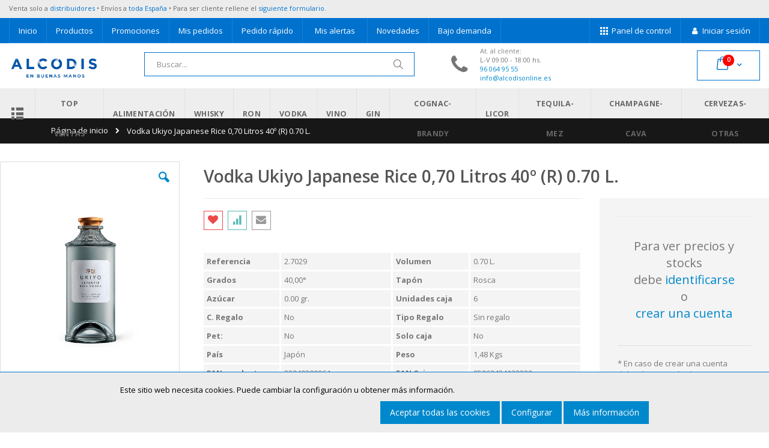

--- FILE ---
content_type: text/html; charset=UTF-8
request_url: https://www.alcodisonline.es/vodka-ukiyo-japanese-rice-070-litros-40-r-0-70-l-2-7029.html
body_size: 15885
content:
<!doctype html>
<html lang="es">
    <head prefix="og: http://ogp.me/ns# fb: http://ogp.me/ns/fb# product: http://ogp.me/ns/product#">
        <script>
    var BASE_URL = 'https://www.alcodisonline.es/';
    var require = {
        "baseUrl": "https://www.alcodisonline.es/pub/static/version1679742004/frontend/Smartwave/porto/es_ES"
    };
</script>
        <meta charset="utf-8"/>
<meta name="description" content="Vodka Ukiyo Japanese Rice 0,70 Litros 40º (R) 0.70 L."/>
<meta name="robots" content="INDEX,FOLLOW"/>
<meta name="title" content="Vodka Ukiyo Japanese Rice 0,70 Litros 40º (R) 0.70 L."/>
<meta name="viewport" content="width=device-width, initial-scale=1, maximum-scale=1.0, user-scalable=no"/>
<meta name="format-detection" content="telephone=no"/>
<title>Vodka Ukiyo Japanese Rice 0,70 Litros 40º (R) 0.70 L.</title>
<link  rel="stylesheet" type="text/css"  media="all" href="https://www.alcodisonline.es/pub/static/version1679742004/frontend/Smartwave/porto/es_ES/mage/calendar.css" />
<link  rel="stylesheet" type="text/css"  media="all" href="https://www.alcodisonline.es/pub/static/version1679742004/frontend/Smartwave/porto/es_ES/css/styles-m.css" />
<link  rel="stylesheet" type="text/css"  media="all" href="https://www.alcodisonline.es/pub/static/version1679742004/frontend/Smartwave/porto/es_ES/owl.carousel/assets/owl.carousel.css" />
<link  rel="stylesheet" type="text/css"  media="all" href="https://www.alcodisonline.es/pub/static/version1679742004/frontend/Smartwave/porto/es_ES/fancybox/css/jquery.fancybox.css" />
<link  rel="stylesheet" type="text/css"  media="all" href="https://www.alcodisonline.es/pub/static/version1679742004/frontend/Smartwave/porto/es_ES/icon-fonts/css/porto-icons-codes.css" />
<link  rel="stylesheet" type="text/css"  media="all" href="https://www.alcodisonline.es/pub/static/version1679742004/frontend/Smartwave/porto/es_ES/icon-fonts/css/animation.css" />
<link  rel="stylesheet" type="text/css"  media="all" href="https://www.alcodisonline.es/pub/static/version1679742004/frontend/Smartwave/porto/es_ES/Solwin_ScrolltoTop/css/scroll.css" />
<link  rel="stylesheet" type="text/css"  media="all" href="https://www.alcodisonline.es/pub/static/version1679742004/frontend/Smartwave/porto/es_ES/mage/gallery/gallery.css" />
<link  rel="stylesheet" type="text/css"  media="all" href="https://www.alcodisonline.es/pub/static/version1679742004/frontend/Smartwave/porto/es_ES/Smartwave_Dailydeals/css/custom_dailydeal_list_page.css" />
<link  rel="stylesheet" type="text/css"  media="all" href="https://www.alcodisonline.es/pub/static/version1679742004/frontend/Smartwave/porto/es_ES/Smartwave_Dailydeals/css/style.css" />
<link  rel="stylesheet" type="text/css"  media="screen and (min-width: 768px)" href="https://www.alcodisonline.es/pub/static/version1679742004/frontend/Smartwave/porto/es_ES/css/styles-l.css" />
<link  rel="stylesheet" type="text/css"  media="print" href="https://www.alcodisonline.es/pub/static/version1679742004/frontend/Smartwave/porto/es_ES/css/print.css" />
<link  rel="icon" type="image/x-icon" href="https://www.alcodisonline.es/pub/static/version1679742004/frontend/Smartwave/porto/es_ES/Magento_Theme/favicon.ico" />
<link  rel="shortcut icon" type="image/x-icon" href="https://www.alcodisonline.es/pub/static/version1679742004/frontend/Smartwave/porto/es_ES/Magento_Theme/favicon.ico" />
<script  type="text/javascript"  src="https://www.alcodisonline.es/pub/static/version1679742004/frontend/Smartwave/porto/es_ES/requirejs/require.js"></script>
<script  type="text/javascript"  src="https://www.alcodisonline.es/pub/static/version1679742004/frontend/Smartwave/porto/es_ES/mage/requirejs/mixins.js"></script>
<script  type="text/javascript"  src="https://www.alcodisonline.es/pub/static/version1679742004/frontend/Smartwave/porto/es_ES/requirejs-config.js"></script>
<script  type="text/javascript"  src="https://www.alcodisonline.es/pub/static/version1679742004/frontend/Smartwave/porto/es_ES/Solwin_ScrolltoTop/js/scroll.js"></script>
<link  rel="stylesheet" type="text/css" href="//fonts.googleapis.com/css?family=Shadows+Into+Light" />
        <link rel="stylesheet" href="//fonts.googleapis.com/css?family=Open+Sans%3A300%2C300italic%2C400%2C400italic%2C600%2C600italic%2C700%2C700italic%2C800%2C800italic&amp;v1&amp;subset=latin%2Clatin-ext" type="text/css" media="screen"/>
<link href="https://fonts.googleapis.com/css?family=Open+Sans:300,400,700" rel="stylesheet">
    <link rel="stylesheet" type="text/css" media="all" href="https://www.alcodisonline.es/pub/media/porto/web/bootstrap/css/bootstrap.optimized.min.css">
    <link rel="stylesheet" type="text/css" media="all" href="https://www.alcodisonline.es/pub/media/porto/web/css/animate.optimized.css">
<link rel="stylesheet" type="text/css" media="all" href="https://www.alcodisonline.es/pub/media/porto/web/css/header/type2.css">
<link rel="stylesheet" type="text/css" media="all" href="/pub/media/porto/web/css/jquery-ui.css">
			<link rel="stylesheet" type="text/css" media="all" href="/pub/media/porto/web/css/custom_170425_ao.css">
		

<link rel="stylesheet" type="text/css" media="all" href="https://www.alcodisonline.es/pub/media/porto/configed_css/design_default.css">
<link rel="stylesheet" type="text/css" media="all" href="https://www.alcodisonline.es/pub/media/porto/configed_css/settings_default.css">
<!-- Google tag (gtag.js) -->
<script async src="https://www.googletagmanager.com/gtag/js?id=G-10YVQEMQJK"></script>
<script>
  window.dataLayer = window.dataLayer || [];
  function gtag(){dataLayer.push(arguments);}
  gtag('js', new Date());

  gtag('config', 'G-10YVQEMQJK');
</script>
<meta property="og:type" content="product" />
<meta property="og:title" content="Vodka&#x20;Ukiyo&#x20;Japanese&#x20;Rice&#x20;0,70&#x20;Litros&#x20;40&#xBA;&#x20;&#x28;R&#x29;&#x20;0.70&#x20;L." />
<meta property="og:image" content="https://www.alcodisonline.es/pub/media/catalog/product/cache/6b1c09900b407c50fce2db5e66ebc123/2/_/2.7029.jpg" />
<meta property="og:description" content="" />
<meta property="og:url" content="https://www.alcodisonline.es/vodka-ukiyo-japanese-rice-070-litros-40-r-0-70-l-2-7029.html" />
    </head>
    <body data-container="body" data-mage-init='{"loaderAjax": {}, "loader": { "icon": "https://www.alcodisonline.es/pub/static/version1679742004/frontend/Smartwave/porto/es_ES/images/loader-2.gif"}}' itemtype="http://schema.org/Product" itemscope="itemscope" class="catalog-product-view product-type-default product-vodka-ukiyo-japanese-rice-070-litros-40-r-0-70-l-2-7029  page-layout-1column">
        <script type="text/javascript">
require([
    'jquery'
], function ($) {
    $(document).ready(function(){
        $(".product.info.detailed").detach().appendTo($(".product-info-main"));
    });
});
</script>


<script>
    try {
        if (!window.localStorage || !window.sessionStorage) {
            throw new Error();
        }

        localStorage.setItem('storage_test', 1);
        localStorage.removeItem('storage_test');
    } catch(e) {
        (function () {
            var Storage = function (type) {
                var data;

                function createCookie(name, value, days) {
                    var date, expires;

                    if (days) {
                        date = new Date();
                        date.setTime(date.getTime()+(days * 24 * 60 * 60 * 1000));
                        expires = '; expires=' + date.toGMTString();
                    } else {
                        expires = '';
                    }
                    document.cookie = name + '=' + value+expires+'; path=/';
                }

                function readCookie(name) {
                    var nameEQ = name + '=',
                        ca = document.cookie.split(';'),
                        i = 0,
                        c;

                    for (i=0; i < ca.length; i++) {
                        c = ca[i];

                        while (c.charAt(0) === ' ') {
                            c = c.substring(1,c.length);
                        }

                        if (c.indexOf(nameEQ) === 0) {
                            return c.substring(nameEQ.length, c.length);
                        }
                    }

                    return null;
                }

                function setData(data) {
                    data = encodeURIComponent(JSON.stringify(data));
                    createCookie(type === 'session' ? getSessionName() : 'localStorage', data, 365);
                }

                function clearData() {
                    createCookie(type === 'session' ? getSessionName() : 'localStorage', '', 365);
                }

                function getData() {
                    var data = type === 'session' ? readCookie(getSessionName()) : readCookie('localStorage');

                    return data ? JSON.parse(decodeURIComponent(data)) : {};
                }

                function getSessionName() {
                    if (!window.name) {
                        window.name = new Date().getTime();
                    }

                    return 'sessionStorage' + window.name;
                }

                data = getData();

                return {
                    length: 0,
                    clear: function () {
                        data = {};
                        this.length = 0;
                        clearData();
                    },

                    getItem: function (key) {
                        return data[key] === undefined ? null : data[key];
                    },

                    key: function (i) {
                        var ctr = 0,
                            k;

                        for (k in data) {
                            if (ctr.toString() === i.toString()) {
                                return k;
                            } else {
                                ctr++
                            }
                        }

                        return null;
                    },

                    removeItem: function (key) {
                        delete data[key];
                        this.length--;
                        setData(data);
                    },

                    setItem: function (key, value) {
                        data[key] = value.toString();
                        this.length++;
                        setData(data);
                    }
                };
            };

            window.localStorage.__proto__ = window.localStorage = new Storage('local');
            window.sessionStorage.__proto__ = window.sessionStorage = new Storage('session');
        })();
    }
</script>
    <script>
        require.config({
            deps: [
                'jquery',
                'mage/translate',
                'jquery/jquery-storageapi'
            ],
            callback: function ($) {
                'use strict';

                var dependencies = [],
                    versionObj;

                $.initNamespaceStorage('mage-translation-storage');
                $.initNamespaceStorage('mage-translation-file-version');
                versionObj = $.localStorage.get('mage-translation-file-version');

                
                if (versionObj.version !== 'f2b17d17982270c8fccd9b28d17abadef837ffa0') {
                    dependencies.push(
                        'text!js-translation.json'
                    );

                }

                require.config({
                    deps: dependencies,
                    callback: function (string) {
                        if (typeof string === 'string') {
                            $.mage.translate.add(JSON.parse(string));
                            $.localStorage.set('mage-translation-storage', string);
                            $.localStorage.set(
                                'mage-translation-file-version',
                                {
                                    version: 'f2b17d17982270c8fccd9b28d17abadef837ffa0'
                                }
                            );
                        } else {
                            $.mage.translate.add($.localStorage.get('mage-translation-storage'));
                        }
                    }
                });
            }
        });
    </script>

<script type="text/x-magento-init">
    {
        "*": {
            "mage/cookies": {
                "expires": null,
                "path": "/",
                "domain": ".www.alcodisonline.es",
                "secure": false,
                "lifetime": "604800"
            }
        }
    }
</script>
    <noscript>
        <div class="message global noscript">
            <div class="content">
                <p>
                    <strong>Parece que JavaScript está deshabilitado en su navegador.</strong>
                    <span>Para obtener la mejor experiencia en nuestro sitio, asegúrese de activar Javascript en su navegador.</span>
                </p>
            </div>
        </div>
    </noscript>
<script type="text/javascript">
require([
    'jquery'
], function ($) {
    $(document).ready(function(){
        if(!($("body").hasClass("product-type-default") || $("body").hasClass("product-type-carousel") || $("body").hasClass("product-type-fullwidth") || $("body").hasClass("product-type-grid") || $("body").hasClass("product-type-sticky-right") || $("body").hasClass("product-type-wide-grid"))) {
            $(".product.media").after($(".block.upsell").detach());
                    }
        });
});
</script><div class="page-wrapper"><!-- Google Tag Manager (noscript) -->

<noscript><iframe src=https://www.googletagmanager.com/ns.html?id=GTM-WKQVHZK

height="0" width="0" style="display:none;visibility:hidden"></iframe></noscript>

<!-- End Google Tag Manager (noscript) -->
<header class="page-header type2 header-newskin" >
<div class="full-width quick-links">    
<div class="container">
Venta solo a <span class="mycolor">distribuidores</span>  &bullet; Envíos a <span class="mycolor">toda España</span> &bullet; Para ser cliente rellene el <a href='/customer/account/create/' class="mycolor">siguiente formulario</a>.</div>
</div>
  
  <div class="main-panel-top">
        <div class="container">
            <div class="main-panel-inner">
                <div class="panel wrapper">
                    <div class="panel header">
                                                                                                						<div class='row toolbar-quick' id='navigation'>
<div class="col-lg-8">
<ul>
<li class="hidden-xs"><a href="/">Inicio</a></li>
<li><a href="/bebida.html">Productos</a></li>
<li><a href="/promocion.html">Promociones</a></li>
<!-- <li><a href="/novedades.html">Novedades</a></li> -->
<li><a href="/sales/order/history/">Mis pedidos</a></li>								
<li><a href="/bebida.html?product_list_mode=list">Pedido rápido</a></li>
<li><a href="/review/customer/" style="padding: 0 20px;">Mis alertas</a></li>
<li><div class="instock" style="display:none">0</div><div class="outstock" style="display:none">0</div></li>
<li><a href="/novedades.html">Novedades</a></li>
<li><a href="/bajo-demanda.html">Bajo demanda</a></li>
</ul>

</div>






<div class='col-lg-4'><ul style='float: right;'><li><a href='/customer/account/'><em class='porto-icon-th'></em> Panel de control</a></li><li><a href='/customer/account/login/'><em class='porto-icon-user'></em> Iniciar sesión</a></li></ul></div></div>						
                    </div>
                </div>
            </div>
        </div>
    </div>
    <div class="header content">

					<div class="logo"><a href="/"><img src="/pub/media/logo.gif"></a></div>
		        
<div data-block="minicart" class="minicart-wrapper">
    <a class="action showcart" href="/customer/account/login/"
       data-bind="scope: 'minicart_content'">
        <span class="text">Cart</span>
        <span class="counter qty empty"
              data-bind="css: { empty: !!getCartParam('summary_count') == false }, blockLoader: isLoading">
            <span class="counter-number">
            <!-- ko if: getCartParam('summary_count') --><!-- ko text: getCartParam('summary_count') --><!-- /ko --><!-- /ko -->
            <!-- ko ifnot: getCartParam('summary_count') -->0<!-- /ko -->
            </span>
            <span class="counter-label">
                <!-- ko i18n: 'items' --><!-- /ko -->
            </span>
        </span>
    </a>
            <div class="block block-minicart empty"
             data-role="dropdownDialog"
             data-mage-init='{"dropdownDialog":{
                "appendTo":"[data-block=minicart]",
                "triggerTarget":".showcart",
                "timeout": "2000",
                "closeOnMouseLeave": false,
                "closeOnEscape": true,
                "triggerClass":"active",
                "parentClass":"active",
                "buttons":[]}}'>
            <div id="minicart-content-wrapper" data-bind="scope: 'minicart_content'">
                <!-- ko template: getTemplate() --><!-- /ko -->
            </div>
        </div>
    	</div>


        <span data-action="toggle-nav" class="action nav-toggle"><span>Toggle Nav</span></span>
        <div class="block block-search">
    <div class="block block-title"><strong>Buscar</strong></div>
    <div class="block block-content">
        <form class="form minisearch" id="search_mini_form" action="https://www.alcodisonline.es/catalogsearch/result/" method="get">
            <div class="field search">
                <label class="label" for="search" data-role="minisearch-label">
                    <span>Buscar</span>
                </label>
                <div class="control">
                    <input id="search"
                           data-mage-init='{"quickSearch":{
                                "formSelector":"#search_mini_form",
                                "url":"https://www.alcodisonline.es/search/ajax/suggest/",
                                "destinationSelector":"#search_autocomplete"}
                           }'
                           type="text"
                           name="q"
                           value=""
                           placeholder="Buscar..."
                           class="input-text"
                           maxlength="128"
                           role="combobox"
                           aria-haspopup="false"
                           aria-autocomplete="both"
                           autocomplete="off"/>
	
                    <div id="search_autocomplete" class="search-autocomplete"></div>
                    <div class="nested">
    <a class="action advanced" href="https://www.alcodisonline.es/catalogsearch/advanced/" data-action="advanced-search">
        Búsqueda avanzada    </a>
</div>
                </div>
            </div>
            <div class="actions">
                <button type="button" id="bsubmit"
                        title="Buscar"
                        class="action search">
                    <span>Buscar</span>
                </button>
            </div>
					
        </form>
    </div>
</div>

 

<script>
	require(["jquery"],function($) {	
		$(document).ready(function() {
			$( "#bsubmit" ).click(function() {
				var words = $("#search").val();
				words = words.replace("  "," ");
				words = words.replace(" ","+");
								var url = "/catalogsearch/result/?q="+words;
								location.href = url;
				return false;
			});
			
			$( "#search_mini_form" ).submit(function() {
				var words = $("#search").val();
				words = words.replace("  "," ");
				words = words.replace(" ","+");
			    var url = "/catalogsearch/result/?q="+words+"&disponibilidad=493%2C540";
				location.href = url;
				return false;
			});			
			
			
		});
	});
</script>


<script>

	function loadresults(){
		require(["jquery"],function($) {
			$(document).ready(function() {
			var customurl = "/scripts/autocomplete_search_alcodis.php";
			var logged = '0';
			var tarifa = '0';
			var warehouse = '';
			var customerid = '0';
			var template = '';
			
			$.ajax({
				url: customurl,
				type: 'POST',
				dataType: 'json',
				data: {
					q: $('#search').val(), logged: logged, tarifa: tarifa, warehouse: warehouse, customerid: customerid, template:template,
				},
			complete: function(response) {             				
					$("#search_autocomplete").html(response.responseText);
				
					if (response.responseText.length>0){
						$("#search_autocomplete").show();
					}
					else {
						$("#search_autocomplete").hide();
					}
				},
				error: function (xhr, status, errorThrown) {
					console.log('Error happens. Try again.');
				}
			});	
        });
    });
	}


    require(["jquery"],function($) {
        $(document).ready(function() {
			$( "#search" ).keydown(function(e) {
				var code = e.which;

				if(code==13) { 
					q = $('#search').val();
					e.preventDefault(); 
					event.stopPropagation(); 
					$('#search_mini_form').submit();
					} 
				else {
					loadresults();
				}
			});
        });
    });
	
    require(["jquery"],function($) {
        $(document).ready(function() {
			$( "#search" ).click(function(e) {
				loadresults();
			});
        });
    });
</script>

<script>
    require(["jquery"],function($) {
        $(document).ready(function() {
			$("#search_autocomplete").mouseleave(function() {
				$("#search_autocomplete").hide();
			});	
		});
    });	
</script>	        <div class="icon-header"><em class="porto-icon-phone"></em></div>
<div class="support">
							<ul>
								<li><span class="title">At. al cliente:</span></li>
								<span>L-V 09:00 - 18:00 hs.</span>
								<li><span><a href="tel:+34960649555">96 064 95 55</a></span></li>
								<li><span><a href="mailto:info@alcodisonline.es" class="email">info@alcodisonline.es</a>
								</span></li>
							
							</ul>
</div>	
    </div>
        <div class="sections nav-sections">
                <div class="section-items nav-sections-items" data-mage-init='{"tabs":{"openedState":"active"}}'>
                                            <div class="section-item-title nav-sections-item-title" data-role="collapsible">
                    <a class="nav-sections-item-switch" data-toggle="switch" href="#store.menu">Menú</a>
                </div>
                <div class="section-item-content nav-sections-item-content" id="store.menu" data-role="content">
<nav class="navigation sw-megamenu " role="navigation">
    <ul>
        <li class="ui-menu-item level0 fullwidth "><a href="https://www.alcodisonline.es/bebida.html" class="level-top" title="Bebida"><em class="menu-thumb-icon porto-icon-th-list"></em><span class="desktop">Bebida</span><span class="mobile">Bebida</span></a></li><li class="ui-menu-item level0 fullwidth "><a href="https://www.alcodisonline.es/top-ventas.html" class="level-top" title="Top Ventas"><span class="desktop">Top Ventas</span><span class="mobile">Top Ventas</span></a></li><li class="ui-menu-item level0 fullwidth "><a href="https://www.alcodisonline.es/alimentacion.html" class="level-top" title="Alimentación"><span class="desktop">Alimentación</span><span class="mobile">Alimentación</span></a></li><li class="ui-menu-item level0 fullwidth "><a href="https://www.alcodisonline.es/whisky.html" class="level-top" title="Whisky"><span class="desktop">Whisky</span><span class="mobile">Whisky</span></a></li><li class="ui-menu-item level0 fullwidth "><a href="https://www.alcodisonline.es/ron.html" class="level-top" title="Ron"><span class="desktop">Ron</span><span class="mobile">Ron</span></a></li><li class="ui-menu-item level0 fullwidth "><a href="https://www.alcodisonline.es/vodka.html" class="level-top" title="Vodka"><span class="desktop">Vodka</span><span class="mobile">Vodka</span></a></li><li class="ui-menu-item level0 fullwidth "><a href="https://www.alcodisonline.es/vino.html" class="level-top" title="Vino"><span class="desktop">Vino</span><span class="mobile">Vino</span></a></li><li class="ui-menu-item level0 fullwidth "><a href="https://www.alcodisonline.es/gin.html" class="level-top" title="Gin"><span class="desktop">Gin</span><span class="mobile">Gin</span></a></li><li class="ui-menu-item level0 fullwidth "><a href="https://www.alcodisonline.es/cognac-brandy.html" class="level-top" title="Cognac-Brandy "><span class="desktop">Cognac-Brandy </span><span class="mobile">Cognac-Brandy </span></a></li><li class="ui-menu-item level0 fullwidth "><a href="https://www.alcodisonline.es/licor.html" class="level-top" title="Licor"><span class="desktop">Licor</span><span class="mobile">Licor</span></a></li><li class="ui-menu-item level0 fullwidth "><a href="https://www.alcodisonline.es/tequila.html" class="level-top" title="Tequila-Mez"><span class="desktop">Tequila-Mez</span><span class="mobile">Tequila-Mez</span></a></li><li class="ui-menu-item level0 fullwidth "><a href="https://www.alcodisonline.es/champagne.html" class="level-top" title="Champagne-Cava"><span class="desktop">Champagne-Cava</span><span class="mobile">Champagne-Cava</span></a></li><li class="ui-menu-item level0 fullwidth "><a href="https://www.alcodisonline.es/cervezas-y-sidras.html" class="level-top" title="Cervezas-Otras"><span class="desktop">Cervezas-Otras</span><span class="mobile">Cervezas-Otras</span></a></li>    </ul>
</nav>

<script type="text/javascript">
    require([
        'jquery',
        'Smartwave_Megamenu/js/sw_megamenu'
    ], function ($) {
        $(".sw-megamenu").swMegamenu();
    });
</script>
</div>
                                            <div class="section-item-title nav-sections-item-title" data-role="collapsible">
                    <a class="nav-sections-item-switch" data-toggle="switch" href="#store.settings">Cuenta</a>
                </div>
                <div class="section-item-content nav-sections-item-content" id="store.settings" data-role="content"><div class="mobilemenulinks" style="display:none;">
<nav class="navigation sw-megamenu " role="navigation" >
    <ul>
		        <li class="ui-menu-item level0 fullwidth "><a href="/customer/account/login/" class="level-top" title="Bebida"><em class="menu-thumb-icon porto-icon-user"></em><span>Iniciar sesión</span></a>
		</li>
					</ul>
</nav>
</div>

<script>

require(["jquery"],function($) {
	$(".nav-sections-item-switch").click(function() {
		$(".mobilemenulinks").show();
	});
});
</script>
</div>
                    </div>
    </div>
</header>
<div class="breadcrumbs" data-mage-init='{
    "breadcrumbs": {
        "categoryUrlSuffix": ".html",
        "useCategoryPathInUrl": 0,
        "product": "Vodka Ukiyo Japanese Rice 0,70 Litros 40º (R) 0.70 L."
    }
}'></div>


<main id="maincontent" class="page-main"><a id="contentarea" tabindex="-1"></a>
<div class="page messages"><div data-placeholder="messages"></div>
<div data-bind="scope: 'messages'">
    <!-- ko if: cookieMessages && cookieMessages.length > 0 -->
    <div role="alert" data-bind="foreach: { data: cookieMessages, as: 'message' }" class="messages">
        <div data-bind="attr: {
            class: 'message-' + message.type + ' ' + message.type + ' message',
            'data-ui-id': 'message-' + message.type
        }">
            <div data-bind="html: message.text"></div>
        </div>
    </div>
    <!-- /ko -->
    <!-- ko if: messages().messages && messages().messages.length > 0 -->
    <div role="alert" data-bind="foreach: { data: messages().messages, as: 'message' }" class="messages">
        <div data-bind="attr: {
            class: 'message-' + message.type + ' ' + message.type + ' message',
            'data-ui-id': 'message-' + message.type
        }">
            <div data-bind="html: message.text"></div>
        </div>
    </div>
    <!-- /ko -->
</div>
<script type="text/x-magento-init">
    {
        "*": {
            "Magento_Ui/js/core/app": {
                "components": {
                        "messages": {
                            "component": "Magento_Theme/js/view/messages"
                        }
                    }
                }
            }
    }
</script>
</div><div class="columns"><div class="column main">    <div itemscope itemtype="http://schema.org/Product">
        <meta itemprop="name" content="Vodka Ukiyo Japanese Rice 0,70 Litros 40º (R) 0.70 L." />
        <meta itemprop="image" content="https://www.alcodisonline.es/pub/media/catalog/product/cache/6b1c09900b407c50fce2db5e66ebc123/2/_/2.7029.jpg" />
        <meta itemprop="description" content="
Ukiyo Rice Vodka se elabora a partir de un destilado tradicional japonés, el Awamori que se vuelve a destilar creando este vodka de arroz único.

Este vodka de Ukiyo, nace de una base de arroz, que tiene fama de producir un destilado muy puro. Se elabora a partir de una cosecha de arroz índica de grano largo. El arroz se inocula con kōji negro, se fermenta y se destila, consiguiendo esta tradicional bebida japonesa, llamada Awamori. Este licor de arroz Awamori se vuelve a destilar en nuestro vodka único, creando un vodka extraordinariamente limpio, suave y sutilmente dulce.

Al igual que el shōchū japonés o el sake, nuestro Vodka de Arroz es ideal para tomar a sorbos o acompañar la comida. 

Notas de cata:
Vista: Transparente.
Nariz: Aroma delicado con algunas notas florales.
Paladar: Especialmente suave, sabor limpio, con un sutil dulzor y una sensación cremosa en boca.

El diseño de las botellas Ukiyo representa la unión de las montañas y los mares de Japón con sus colores degradados que se unen.

El término ukiyo en japonés, hace referencia a olvidarse de las preocupaciones y vivir el presente.
Perfeccionado a través de generaciones, celebramos la pureza de la destilación japonesa tradicional.

Este vodka de arroz, que proviene de la isla tropical de Okinawa, ha sido meticulosamente elaborado a partir de un espíritu tradicional japonés Awamori autóctono y exclusivo de la isla, creando un vodka japonés magistralmente destilado." />
        <meta itemprop="url" content="https://www.alcodisonline.es/vodka-ukiyo-japanese-rice-070-litros-40-r-0-70-l-2-7029.html" />
        <meta itemprop="sku" content="2.7029" />
        <div itemtype="http://schema.org/AggregateRating" itemscope itemprop="aggregateRating">
            <meta itemprop="worstRating" content="1" />
            <meta itemprop="bestRating" content="5" />
            <meta itemprop="ratingValue" content="1" />
            <meta itemprop="reviewCount" content="0" />
        </div>
        <div itemprop="offers" itemscope itemtype="http://schema.org/Offer">
            <meta itemprop="priceCurrency" content="EUR" />
			                            <link itemprop="availability" href="http://schema.org/InStock" />
                    </div>
    </div>
<input name="form_key" type="hidden" value="aByA3ZRpgJ3VTabg" /><div id="authenticationPopup" data-bind="scope:'authenticationPopup'" style="display: none;">
    <script>
        window.authenticationPopup = {"autocomplete":"off","customerRegisterUrl":"https:\/\/www.alcodisonline.es\/customer\/account\/create\/","customerForgotPasswordUrl":"https:\/\/www.alcodisonline.es\/customer\/account\/forgotpassword\/","baseUrl":"https:\/\/www.alcodisonline.es\/"};
    </script>
    <!-- ko template: getTemplate() --><!-- /ko -->
    <script type="text/x-magento-init">
        {
            "#authenticationPopup": {
                "Magento_Ui/js/core/app": {"components":{"authenticationPopup":{"component":"Magento_Customer\/js\/view\/authentication-popup","children":{"messages":{"component":"Magento_Ui\/js\/view\/messages","displayArea":"messages"},"captcha":{"component":"Magento_Captcha\/js\/view\/checkout\/loginCaptcha","displayArea":"additional-login-form-fields","formId":"user_login","configSource":"checkout"},"amazon-button":{"component":"Amazon_Login\/js\/view\/login-button-wrapper","sortOrder":"0","displayArea":"additional-login-form-fields","config":{"tooltip":"Inicia sesi\u00f3n con seguridad en tu sitio web utilizando tus credenciales de Amazon."}}}}}}            },
            "*": {
                "Magento_Ui/js/block-loader": "https\u003A\u002F\u002Fwww.alcodisonline.es\u002Fpub\u002Fstatic\u002Fversion1679742004\u002Ffrontend\u002FSmartwave\u002Fporto\u002Fes_ES\u002Fimages\u002Floader\u002D1.gif"
            }
        }
    </script>
</div>
<script type="text/x-magento-init">
{"*":{"Magento_Customer\/js\/section-config":{"sections":{"stores\/store\/switch":"*","directory\/currency\/switch":"*","*":["messages"],"customer\/account\/logout":["recently_viewed_product","recently_compared_product"],"customer\/account\/loginpost":"*","customer\/account\/createpost":"*","customer\/account\/editpost":"*","customer\/ajax\/login":["checkout-data","cart"],"catalog\/product_compare\/add":["compare-products"],"catalog\/product_compare\/remove":["compare-products"],"catalog\/product_compare\/clear":["compare-products"],"sales\/guest\/reorder":["cart"],"sales\/order\/reorder":["cart"],"checkout\/cart\/add":["cart"],"checkout\/cart\/delete":["cart"],"checkout\/cart\/updatepost":["cart"],"checkout\/cart\/updateitemoptions":["cart"],"checkout\/cart\/couponpost":["cart"],"checkout\/cart\/estimatepost":["cart"],"checkout\/cart\/estimateupdatepost":["cart"],"checkout\/onepage\/saveorder":["cart","checkout-data","last-ordered-items","checkout-fields"],"checkout\/sidebar\/removeitem":["cart"],"checkout\/sidebar\/updateitemqty":["cart"],"rest\/*\/v1\/carts\/*\/payment-information":["cart","checkout-data","last-ordered-items","instant-purchase"],"rest\/*\/v1\/guest-carts\/*\/payment-information":["cart","checkout-data"],"rest\/*\/v1\/guest-carts\/*\/selected-payment-method":["cart","checkout-data"],"rest\/*\/v1\/carts\/*\/selected-payment-method":["cart","checkout-data","instant-purchase"],"multishipping\/checkout\/overviewpost":["cart"],"paypal\/express\/placeorder":["cart","checkout-data"],"paypal\/payflowexpress\/placeorder":["cart","checkout-data"],"customer\/address\/*":["instant-purchase"],"customer\/account\/*":["instant-purchase"],"vault\/cards\/deleteaction":["instant-purchase"],"braintree\/paypal\/placeorder":["cart","checkout-data"],"authorizenet\/directpost_payment\/place":["cart","checkout-data"],"review\/product\/post":["review"],"wishlist\/index\/add":["wishlist"],"wishlist\/index\/remove":["wishlist"],"wishlist\/index\/updateitemoptions":["wishlist"],"wishlist\/index\/update":["wishlist"],"wishlist\/index\/cart":["wishlist","cart"],"wishlist\/index\/fromcart":["wishlist","cart"],"wishlist\/index\/allcart":["wishlist","cart"],"wishlist\/shared\/allcart":["wishlist","cart"],"wishlist\/shared\/cart":["cart"],"rest\/*\/v1\/guest-carts\/*\/collection-point\/select":["collection-point-result"],"rest\/*\/v1\/carts\/mine\/collection-point\/select":["collection-point-result"]},"clientSideSections":["checkout-data","cart-data"],"baseUrls":["https:\/\/www.alcodisonline.es\/"]}}}</script>
<script type="text/x-magento-init">
{"*":{"Magento_Customer\/js\/customer-data":{"sectionLoadUrl":"https:\/\/www.alcodisonline.es\/customer\/section\/load\/","expirableSectionLifetime":60,"expirableSectionNames":["cart"],"cookieLifeTime":"604800","updateSessionUrl":"https:\/\/www.alcodisonline.es\/customer\/account\/updateSession\/"}}}</script>
<script type="text/x-magento-init">
{"*":{"Magento_Customer\/js\/invalidation-processor":{"invalidationRules":{"website-rule":{"Magento_Customer\/js\/invalidation-rules\/website-rule":{"scopeConfig":{"websiteId":1}}}}}}}</script>
<script type="text/x-magento-init">
    {
        "body": {
            "pageCache": {"url":"https:\/\/www.alcodisonline.es\/page_cache\/block\/render\/id\/36706\/","handles":["default","catalog_product_view","catalog_product_view_id_36706","catalog_product_view_sku_2.7029","catalog_product_view_type_simple"],"originalRequest":{"route":"catalog","controller":"product","action":"view","uri":"\/vodka-ukiyo-japanese-rice-070-litros-40-r-0-70-l-2-7029.html"},"versionCookieName":"private_content_version"}        }
    }
</script>

<div class="product media"><a id="gallery-prev-area" tabindex="-1"></a>
<div class="action-skip-wrapper"><a class="action skip gallery-next-area" href="#gallery-next-area"><span>Saltar al final de la galería de imágenes</span></a>
</div><div class="gallery-placeholder _block-content-loading" data-gallery-role="gallery-placeholder">
	
    <div data-role="loader" class="loading-mask">
        <div class="loader">
            <img src="https://www.alcodisonline.es/pub/static/version1679742004/frontend/Smartwave/porto/es_ES/images/loader-1.gif"
                 alt="Loading...">
        </div>
    </div>
</div>
<!--Fix for jumping content. Loader must be the same size as gallery.-->
<script>
    var config = {
            "width": 1000,
            "thumbheight": 100,
            "navtype": "slides",
            "height": 1320        },
        thumbBarHeight = 0,
        loader = document.querySelectorAll('[data-gallery-role="gallery-placeholder"] [data-role="loader"]')[0];

    if (config.navtype === 'horizontal') {
        thumbBarHeight = config.thumbheight;
    }

    loader.style.paddingBottom = ( config.height / config.width * 100) + "%";
</script>
<script type="text/x-magento-init">
    {
        "[data-gallery-role=gallery-placeholder]": {
            "mage/gallery/gallery": {
                "mixins":["magnifier/magnify"],
                "magnifierOpts": {"fullscreenzoom":"5","top":"","left":"","width":"","height":"","eventType":"hover","enabled":false},
                "data": [{"thumb":"https:\/\/www.alcodisonline.es\/pub\/media\/catalog\/product\/cache\/3e75d17be04cbebee9a78c36b24b6eea\/2\/_\/2.7029.jpg","img":"https:\/\/www.alcodisonline.es\/pub\/media\/catalog\/product\/cache\/e4d64343b1bc593f1c5348fe05efa4a6\/2\/_\/2.7029.jpg","full":"https:\/\/www.alcodisonline.es\/pub\/media\/catalog\/product\/cache\/ecd051e9670bd57df35c8f0b122d8aea\/2\/_\/2.7029.jpg","caption":"Vodka Ukiyo Japanese Rice 0,70 Litros 40\u00ba (R) 0.70 L.","position":"1","isMain":true,"type":"image","videoUrl":null}],
                "options": {
                    "nav": "thumbs",
                                            "loop": 1,
                                                                "keyboard": 1,
                                                                "arrows": 1,
                                                                "allowfullscreen": 1,
                                                            "width": "1000",
                    "thumbwidth": "100",
                                            "thumbheight": 100,
                                                                                    "height": 1320,
                                                                "transitionduration": 500,
                                        "transition": "slide",
                                            "navarrows": 1,
                                        "navtype": "slides",
                    "navdir": "horizontal"
                },
                "fullscreen": {
                    "nav": "thumbs",
                                            "loop": 1,
                                        "navdir": "horizontal",
                                        "navtype": "slides",
                                                                                    "transitionduration": 500,
                                        "transition": "dissolve"
                },
                "breakpoints": {"mobile":{"conditions":{"max-width":"767px"},"options":{"options":{"nav":"dots"}}}}            }
        }
    }
</script>
<script type="text/x-magento-init">
    {
        "[data-gallery-role=gallery-placeholder]": {
            "Magento_ProductVideo/js/fotorama-add-video-events": {
                "videoData": [{"mediaType":"image","videoUrl":null,"isBase":true}],
                "videoSettings": [{"playIfBase":"0","showRelated":"0","videoAutoRestart":"0"}],
                "optionsVideoData": []            }
        }
    }
</script>
<div class="action-skip-wrapper"><a class="action skip gallery-prev-area" href="#gallery-prev-area"><span>Saltar al comienzo de la galería de imágenes</span></a>
</div><a id="gallery-next-area" tabindex="-1"></a>
</div><div class="product-info-main"><div class="prev-next-products">
            <div class="product-nav product-prev">
        <a href="https://www.alcodisonline.es/ron-plantation-isle-of-fiji-070-litros-40-r-0-70-l-2-7024.html" title="Previous Product"><em class="porto-icon-left-open"></em></a>
        <div class="product-pop theme-border-color">
            <img class="product-image" src="https://www.alcodisonline.es/pub/media/catalog/product/cache/731751fcef8fccd4203e644282eef5c3/2/7/27024.jpg" alt="Ron Plantation Isle Of Fiji 0,70 Litros 40º (R) 0.70 L."/>
            <h3 class="product-name">Ron Plantation Isle Of Fiji 0,70 Litros 40º (R) 0.70 L.</h3>
        </div>
    </div>
                <div class="product-nav product-next">
        <a href="https://www.alcodisonline.es/gin-ukiyo-japanese-blossom-070-litros-40-r-0-70-l-2-7030.html" title="Next Product"><em class="porto-icon-right-open"></em></a>
        <div class="product-pop theme-border-color">
            <img class="product-image" src="https://www.alcodisonline.es/pub/media/catalog/product/cache/731751fcef8fccd4203e644282eef5c3/2/_/2.7030.jpg" alt="Gin Ukiyo Japanese Blossom 0,70 Litros 40º (R) 0.70 L."/>
            <h3 class="product-name">Gin Ukiyo Japanese Blossom 0,70 Litros 40º (R) 0.70 L.</h3>
        </div>
    </div>
    </div>
<div class="page-title-wrapper product">
    <h1 class="page-title"
                >
        <span class="base" data-ui-id="page-title-wrapper" itemprop="name">Vodka Ukiyo Japanese Rice 0,70 Litros 40º (R) 0.70 L.</span>    </h1>
    </div>
<div class="col-70"><div class="product-social-links"><div class="product-addto-links" data-role="add-to-links">
        <a href="#"
       class="action towishlist"
       data-post='{"action":"https:\/\/www.alcodisonline.es\/wishlist\/index\/add\/","data":{"product":"36706","uenc":"aHR0cHM6Ly93d3cuYWxjb2Rpc29ubGluZS5lcy92b2RrYS11a2l5by1qYXBhbmVzZS1yaWNlLTA3MC1saXRyb3MtNDAtci0wLTcwLWwtMi03MDI5Lmh0bWw,"}}'
       data-action="add-to-wishlist"><span>Agregar a los favoritos</span></a>
<script type="text/x-magento-init">
    {
        "body": {
            "addToWishlist": {"productType":"simple"}        }
    }
</script>

<a href="#" data-post='{"action":"https:\/\/www.alcodisonline.es\/catalog\/product_compare\/add\/","data":{"product":"36706","uenc":"aHR0cHM6Ly93d3cuYWxjb2Rpc29ubGluZS5lcy92b2RrYS11a2l5by1qYXBhbmVzZS1yaWNlLTA3MC1saXRyb3MtNDAtci0wLTcwLWwtMi03MDI5Lmh0bWw,"}}'
        data-role="add-to-links"
        class="action tocompare"><span>Añadir para comparar</span></a>
</div>
    <a href="https://www.alcodisonline.es/sendfriend/product/send/id/36706/"
       class="action mailto friend"><span>Correo electrónico</span></a>
</div><div class="value" itemprop="description">
</div>
<br>


<div class="content-row-cell">
<div class="cell-info-label">Referencia</div><div class="cell-info-data">2.7029</div>

<div class="cell-info-label-par">Volumen</div><div class="cell-info-data">0.70 L.</div>

</div>

	<div class="content-row-cell">
	<div class="cell-info-label">Grados</div><div class="cell-info-data">40,00&deg;</div>
	<div class="cell-info-label-par">Tapón</div><div class="cell-info-data">Rosca</div>
	</div>


	<div class="content-row-cell">
	<div class="cell-info-label">Azúcar</div><div class="cell-info-data">0.00 gr.</div>
	<div class="cell-info-label-par">Unidades caja</div><div class="cell-info-data">6</div>
	</div>


	<div class="content-row-cell">
	<div class="cell-info-label">C. Regalo</div><div class="cell-info-data">No</div>
	<div class="cell-info-label-par">Tipo Regalo</div><div class="cell-info-data">Sin regalo</div>
	</div>
	
	<div class="content-row-cell">
	<div class="cell-info-label">Pet:</div><div class="cell-info-data">No</div>
	<div class="cell-info-label-par">Solo caja</div><div class="cell-info-data">No</div>
	</div>


	<div class="content-row-cell">
	<div class="cell-info-label">País</div><div class="cell-info-data">Japón</div>
	<div class="cell-info-label-par">Peso</div><div class="cell-info-data">1,48 Kgs</div>
	</div>

<div class="content-row-cell">
<div class="cell-info-label">EAN producto</div><div class="cell-info-data">23040300064</div>
<div class="cell-info-label-par">EAN Caja</div><div class="cell-info-data">05060434133229<em style="float:right; cursor: pointer;" id="showbutton" class="porto-icon-down-open-huge" onclick="showean()"></em></div>
</div>
<div class="content-row-cell more_ean" style="display:none;">
<div class="cell-info-label">Ean producto 2:</div><div class="cell-info-data">5060434133182</div>
<div class="cell-info-label-par">Ean caja 2:</div><div class="cell-info-data">---</div>
</div>
<div class="content-row-cell more_ean" style="display:none;">
<div class="cell-info-label">Ean producto 3:</div><div class="cell-info-data">---</div>
<div class="cell-info-label-par">Ean caja 3:</div><div class="cell-info-data">---</div>
</div>
<div class="content-row-cell more_ean" style="display:none;">
<div class="cell-info-label">Ean producto 4:</div><div class="cell-info-data">---</div>
<div class="cell-info-label-par">Ean caja 4:</div><div class="cell-info-data">---</div>
</div>

<script>
var isshow = false;

function showean(){
	require(["jquery"],function($) {
		$(document).ready(function() {
				if (!isshow) {
					$(".more_ean").show();
					isshow=true;
					$("#showbutton").removeClass("porto-icon-down-open-huge");
					$("#showbutton").addClass("porto-icon-up-open-huge");
				}
				else{
					$(".more_ean").hide();
					isshow=false;	
					$("#showbutton").addClass("porto-icon-down-open-huge");
					$("#showbutton").removeClass("porto-icon-up-open-huge");					
				}
			});
	});	
}
</script></div><div class="col-30"><div class="product-info-price">


</div>

<div class="block-info-prices">
<p align="center">Para ver precios y stocks <br>debe <a href='/customer/account/login/'>identificarse</a><br> 
o<br>
<a href='/customer/account/create/'>crear una cuenta</a></p>
</div>

<div class="prices-legend-block">
* En caso de crear una cuenta deberá ser aprobada previamente por el Dpto. de At. al Cliente de Alcodis, haga clic, rellene el formulario y nos pondremos en contacto con usted.
</div><div style='margin-top:0.5rem; overflow: hidden; margin-bottom: 1rem;'></div>
</div></div><div class="clearer"></div>




</ol>
</div>
<div class="description_large">
<h1 style="font-size: 2rem;font-weight: 600;margin-bottom: 1.5rem;">Descripción</h1>
<h3>
Ukiyo Rice Vodka se elabora a partir de un destilado tradicional japonés, el Awamori que se vuelve a destilar creando este vodka de arroz único.</h3>

Este vodka de Ukiyo, nace de una base de arroz, que tiene fama de producir un destilado muy puro. Se elabora a partir de una cosecha de arroz índica de grano largo. El arroz se inocula con kōji negro, se fermenta y se destila, consiguiendo esta tradicional bebida japonesa, llamada Awamori. Este licor de arroz Awamori se vuelve a destilar en nuestro vodka único, creando un vodka extraordinariamente limpio, suave y sutilmente dulce.<br><br>

Al igual que el shōchū japonés o el sake, nuestro Vodka de Arroz es ideal para tomar a sorbos o acompañar la comida. <br><br>

Notas de cata:<br>
<b>Vista:</b> Transparente.<br>
<b>Nariz:</b> Aroma delicado con algunas notas florales.<br>
<b>Paladar:</b> Especialmente suave, sabor limpio, con un sutil dulzor y una sensación cremosa en boca.<br><br>

El diseño de las botellas Ukiyo representa la unión de las montañas y los mares de Japón con sus colores degradados que se unen.<br><br>

El término ukiyo en japonés, hace referencia a olvidarse de las preocupaciones y vivir el presente.<br>
Perfeccionado a través de generaciones, celebramos la pureza de la destilación japonesa tradicional.<br><br>

Este vodka de arroz, que proviene de la isla tropical de Okinawa, ha sido meticulosamente elaborado a partir de un espíritu tradicional japonés Awamori autóctono y exclusivo de la isla, creando un vodka japonés magistralmente destilado.<br><br></div>
<div class="description_large">
<p>Gran surtido de<strong> bebidas alcohólicas, vinos, licores, refrescos y cervezas. </strong>Más de 3000<strong> bebidas espirituosas </strong>disponibles. Queremos ser tu<strong> mayorista de bebidas alcohólicas. AlcodisOnline</strong> recomienda <strong>beber alcohol</strong> con moderación.</p></div><script type="text/x-magento-init">
    {
        "body": {
            "requireCookie": {"noCookieUrl":"https:\/\/www.alcodisonline.es\/cookie\/index\/noCookies\/","triggers":[".action.towishlist"]}        }
    }
</script>

<script type="text/x-magento-init">
    {
        "*": {
                "Magento_Catalog/js/product/view/provider": {
                    "data": {"items":{"36706":{"add_to_cart_button":{"post_data":"{\"action\":\"https:\\\/\\\/www.alcodisonline.es\\\/checkout\\\/cart\\\/add\\\/uenc\\\/%25uenc%25\\\/product\\\/36706\\\/\",\"data\":{\"product\":\"36706\",\"uenc\":\"%uenc%\"}}","url":"https:\/\/www.alcodisonline.es\/checkout\/cart\/add\/uenc\/%25uenc%25\/product\/36706\/","required_options":false},"add_to_compare_button":{"post_data":null,"url":"{\"action\":\"https:\\\/\\\/www.alcodisonline.es\\\/catalog\\\/product_compare\\\/add\\\/\",\"data\":{\"product\":\"36706\",\"uenc\":\"aHR0cHM6Ly93d3cuYWxjb2Rpc29ubGluZS5lcy92b2RrYS11a2l5by1qYXBhbmVzZS1yaWNlLTA3MC1saXRyb3MtNDAtci0wLTcwLWwtMi03MDI5Lmh0bWw,\"}}","required_options":null},"price_info":{"final_price":99999,"max_price":99999,"max_regular_price":99999,"minimal_regular_price":99999,"special_price":null,"minimal_price":99999,"regular_price":99999,"formatted_prices":{"final_price":"<span class=\"price\">99.999,00\u00a0\u20ac<\/span>","max_price":"<span class=\"price\">99.999,00\u00a0\u20ac<\/span>","minimal_price":"<span class=\"price\">99.999,00\u00a0\u20ac<\/span>","max_regular_price":"<span class=\"price\">99.999,00\u00a0\u20ac<\/span>","minimal_regular_price":null,"special_price":null,"regular_price":"<span class=\"price\">99.999,00\u00a0\u20ac<\/span>"},"extension_attributes":{"msrp":{"msrp_price":"<span class=\"price\">0,00\u00a0\u20ac<\/span>","is_applicable":"","is_shown_price_on_gesture":"","msrp_message":"","explanation_message":"Our price is lower than the manufacturer&#039;s &quot;minimum advertised price.&quot; As a result, we cannot show you the price in catalog or the product page. <br><br> You have no obligation to purchase the product once you know the price. You can simply remove the item from your cart."},"tax_adjustments":{"final_price":99999,"max_price":99999,"max_regular_price":99999,"minimal_regular_price":99999,"special_price":99999,"minimal_price":99999,"regular_price":99999,"formatted_prices":{"final_price":"<span class=\"price\">99.999,00\u00a0\u20ac<\/span>","max_price":"<span class=\"price\">99.999,00\u00a0\u20ac<\/span>","minimal_price":"<span class=\"price\">99.999,00\u00a0\u20ac<\/span>","max_regular_price":"<span class=\"price\">99.999,00\u00a0\u20ac<\/span>","minimal_regular_price":null,"special_price":"<span class=\"price\">99.999,00\u00a0\u20ac<\/span>","regular_price":"<span class=\"price\">99.999,00\u00a0\u20ac<\/span>"}},"weee_attributes":[],"weee_adjustment":"<span class=\"price\">99.999,00\u00a0\u20ac<\/span>"}},"images":[{"url":"https:\/\/www.alcodisonline.es\/pub\/media\/catalog\/product\/cache\/aefcd4d8d5c59ba860378cf3cd2e94da\/2\/_\/2.7029.jpg","code":"recently_viewed_products_grid_content_widget","height":300,"width":240,"label":"Vodka Ukiyo Japanese Rice 0,70 Litros 40\u00ba (R) 0.70 L.","resized_width":240,"resized_height":300},{"url":"https:\/\/www.alcodisonline.es\/pub\/media\/catalog\/product\/cache\/647c742965ace57b5484ad847e8cd3cc\/2\/_\/2.7029.jpg","code":"recently_viewed_products_list_content_widget","height":340,"width":270,"label":"Vodka Ukiyo Japanese Rice 0,70 Litros 40\u00ba (R) 0.70 L.","resized_width":270,"resized_height":340},{"url":"https:\/\/www.alcodisonline.es\/pub\/media\/catalog\/product\/cache\/35d197d4a86bb7af9ea497ddcb0426c9\/2\/_\/2.7029.jpg","code":"recently_viewed_products_images_names_widget","height":90,"width":75,"label":"Vodka Ukiyo Japanese Rice 0,70 Litros 40\u00ba (R) 0.70 L.","resized_width":75,"resized_height":90},{"url":"https:\/\/www.alcodisonline.es\/pub\/media\/catalog\/product\/cache\/aefcd4d8d5c59ba860378cf3cd2e94da\/2\/_\/2.7029.jpg","code":"recently_compared_products_grid_content_widget","height":300,"width":240,"label":"Vodka Ukiyo Japanese Rice 0,70 Litros 40\u00ba (R) 0.70 L.","resized_width":240,"resized_height":300},{"url":"https:\/\/www.alcodisonline.es\/pub\/media\/catalog\/product\/cache\/647c742965ace57b5484ad847e8cd3cc\/2\/_\/2.7029.jpg","code":"recently_compared_products_list_content_widget","height":340,"width":270,"label":"Vodka Ukiyo Japanese Rice 0,70 Litros 40\u00ba (R) 0.70 L.","resized_width":270,"resized_height":340},{"url":"https:\/\/www.alcodisonline.es\/pub\/media\/catalog\/product\/cache\/35d197d4a86bb7af9ea497ddcb0426c9\/2\/_\/2.7029.jpg","code":"recently_compared_products_images_names_widget","height":90,"width":75,"label":"Vodka Ukiyo Japanese Rice 0,70 Litros 40\u00ba (R) 0.70 L.","resized_width":75,"resized_height":90}],"url":"https:\/\/www.alcodisonline.es\/vodka-ukiyo-japanese-rice-070-litros-40-r-0-70-l-2-7029.html","id":36706,"name":"Vodka Ukiyo Japanese Rice 0,70 Litros 40\u00ba (R) 0.70 L.","type":"simple","is_salable":"1","store_id":1,"currency_code":"EUR","extension_attributes":{"review_html":"<div class=\"product-reviews-summary short empty\">\n    <div class=\"reviews-actions\">\n        <a class=\"action add\" href=\"https:\/\/www.alcodisonline.es\/vodka-ukiyo-japanese-rice-070-litros-40-r-0-70-l-2-7029.html#review-form\">\n            Sea el primero en dejar una rese\u00f1a para este art\u00edculo        <\/a>\n    <\/div>\n<\/div>\n","wishlist_button":{"post_data":null,"url":"{\"action\":\"https:\\\/\\\/www.alcodisonline.es\\\/wishlist\\\/index\\\/add\\\/\",\"data\":{\"product\":\"36706\",\"uenc\":\"aHR0cHM6Ly93d3cuYWxjb2Rpc29ubGluZS5lcy92b2RrYS11a2l5by1qYXBhbmVzZS1yaWNlLTA3MC1saXRyb3MtNDAtci0wLTcwLWwtMi03MDI5Lmh0bWw,\"}}","required_options":null}}}},"store":"1","currency":"EUR"}            }
        }
    }
</script>
</div></div></main><footer class="page-footer"><div class="footer">
    <div class="footer-middle">
        <div class="container">
                    <div class="row">
            <div class="col-lg-3"><div class="banderola_footer">

<div class="logofooter">
<img src="/pub/media/wysiwyg/home/alcodis/logo_alcodis_firma.png
 
 ">
</div>

<div class="footer_contact">
<div class="footer_direction">
<i class="porto-icon-location"></i> Calle de la Justicia 4, 8<br>
46004 Valencia<br>España</div>
<div class="rest-direction">
<i class="porto-icon-phone"></i>96 0649 555<br>
<i class="porto-icon-mail"></i>info@alcodisonline.es<br>
<div style="margin: 1rem 0rem;">
<img class='corporative-img' src='/pub/static/version1576942200/frontend/Smartwave/porto/es_ES/Magento_Theme/favicon.ico' style="width: 20px; float: left;margin: 0px 12px 0px 3px;"><a title="Alcodis Corporativo - Bebidas y licores" href='http://www.alcodis.es' target='_blank'>www.alcodis.es</a>
</div>
</div>
</div>


<div class="custom-block"><ul class="social-icons">
    <li><a class="facebook-link" href="https://www.facebook.com/alcodisbebidasylicores/" target="_blank"><em class="porto-icon-facebook"></em></a></li>
    <li><a class="twitter-link" href="https://www.instagram.com/alcodis_bebidas/" target="_blank"><em class="porto-icon-instagram"></em></a></li>
    <li><a class="linkedin-link" href="https://www.linkedin.com/company/alcodis-bebidas-y-licores/" target="_blank"><em class="porto-icon-linkedin-squared"></em></a></li>
</ul>
</div>

</div></div><div class="col-lg-3"><div class="block padleft padtop">
    <div class="block-title"><strong>Empresa</strong></div>
    <div class="block-content">
        <ul class="links">
            <li><em class="porto-icon-right-dir theme-color"></em><a href="https://www.alcodisonline.es/quienes-somos/" title="Quienes somos">Quienes somos</a></li>
            <li><em class="porto-icon-right-dir theme-color"></em><a href="https://www.alcodisonline.es/por-que-alcodis/" title="Por qué Alcodis">Por qué Alcodis</a></li>
            <li><em class="porto-icon-right-dir theme-color"></em><a href="https://www.alcodisonline.es/marcas/" title="marcas">Marcas</a></li>
            <li><em class="porto-icon-right-dir theme-color"></em><a href="https://www.alcodisonline.es/segmentos/" title="Segmentos">Segmentos</a></li>
            <li><em class="porto-icon-right-dir theme-color"></em><a href="https://www.alcodisonline.es/equipo-comercial/" title="Segmentos">Equipo Comercial</a></li>
            <li><em class="porto-icon-right-dir theme-color"></em><a href="https://www.alcodisonline.es/contact/" title="Segmentos">Contacto</a></li>
        </ul>
    </div>
</div>

</div><div class="col-lg-3"><div class="block padtop">
    <div class="block-title"><strong>Profesionales</strong></div>
    <div class="block-content">
        <ul class="links">
            <li><em class="porto-icon-right-dir theme-color"></em><a href="https://www.alcodisonline.es/venta-b2b-profesionales/" title="Venta B2B profesionales">Venta B2B profesionales</a></li>
            <li><em class="porto-icon-right-dir theme-color"></em><a href="https://www.alcodisonline.es/descuentos-por-volumen/" title="Descuentos por volumen">Descuentos por volumen</a></li>
            <li><em class="porto-icon-right-dir theme-color"></em><a href="https://www.alcodisonline.es/envios-nacionales/" title="Envíos nacionales">Envíos nacionales</a></li>
            <li><em class="porto-icon-right-dir theme-color"></em><a href="/customer/account/create/" title="Ser cliente">Ser cliente</a></li>
            <li><em class="porto-icon-right-dir theme-color"></em><a href="https://www.alcodisonline.es/ayuda/" title="Ayuda">Ayuda</a></li>
            <li><em class="porto-icon-right-dir theme-color"></em><a href="https://www.alcodisonline.es/preguntas-frecuentes/" title="Preguntas Frecuentes">Preguntas Frecuentes</a></li>
        </ul>
    </div>
</div></div><div class="col-lg-3"><div class="block padtop">
    <div class="block-title"><strong>Información legal</strong></div>
    <div class="block-content">
        <ul class="links">
            <li><em class="porto-icon-right-dir theme-color"></em><a href="https://www.alcodisonline.es/aviso-legal/" title="Aviso legal">Aviso legal</a></li>
            <li><em class="porto-icon-right-dir theme-color"></em><a href="https://www.alcodisonline.es/condiciones-de-venta/" title="Condiciones de venta">Condiciones de venta</a></li>
            <li><em class="porto-icon-right-dir theme-color"></em><a href="https://www.alcodisonline.es/formas-de-pago/" title="marcas">Formas de pago</a></li>
            <li><em class="porto-icon-right-dir theme-color"></em><a href="https://www.alcodisonline.es/ley-de-cookies/" title="Segmentos">Ley de cookies</a></li>
        </ul>
    </div>
</div></div>            </div>
        </div>
    </div>
    <div class="footer-bottom">
        <div class="container">
            <div class="custom-block"></div>                        <address>&copy; Copyright 2019-2020 Alcodis Online. All Rights Reserved.</address>
                    </div>
    </div>
</div>

<div class="cookie-consent-div" style="display:none;">
	<div class="cookie-close"><a href='#'><em class='porto-icon-cancel'></em></a></div>
	<h2>Valoramos tu privacidad. Configuración de cookies</h2>
	
	<p>Cuando visita un sitio web, este puede almacenar o recuperar información en su navegador, principalmente en forma de cookies. Esta información puede ser sobre usted, sus preferencias o su dispositivo y se utiliza principalmente para lograr que el sitio funcione como se espera. La información generalmente no lo identifica en forma directa, pero puede brindarle una experiencia web más personalizada. Como respetamos su privacidad, puede optar por excluir algunos tipos de cookies. Puede hacer clic en los diferentes encabezados de categoría para obtener más información y cambiar nuestra configuración predeterminada. Sin embargo, si bloquea algunos tipos de cookies, su experiencia de uso en el sitio se puede ver afectada y también los servicios que podemos ofrecerle.</p>	

	<input type="checkbox" checked="" disabled=""><strong>Necesarias</strong><br>
	
	<p>Las cookies necesarias se requieren para habilitar las funciones básicas de este sitio, como proporcionar un inicio de sesión seguro o ajustar sus preferencias de consentimiento. Estas cookies no almacenan ningún dato personal identificable.</p>

	<input type="checkbox"><strong>Funcionales</strong><br>

	<p>Las cookies funcionales ayudan a realizar determinadas funciones, como compartir el contenido del sitio web en plataformas de redes sociales, recopilar comentarios y otras funciones de terceros.</p>

	<input type="checkbox"><strong>Analíticas</strong><br>

	<p>Estas cookies nos permiten contar las visitas y fuentes de tráfico para poder evaluar el rendimiento de nuestro sitio y mejorarlo. Nos ayudan a saber qué páginas son las más o las menos visitadas , y cómo los visitantes navegan por el sitio.</p>

	<input type="checkbox"><strong>Publicidad</strong><br>

	<p>Estas cookies pueden ser establecidas a través de nuestro sitio web por nuestros socios publicitarios. Pueden ser utilizadas por esas empresas para crear un perfil de sus intereses y mostrarle anuncios relevantes en otros sitios. No almacenan directamente informacion personal, sino que se basan en la identificación única de su navegador y dispositivo de Internet. Rechazar estas cookies no significa que el usuario vea menos publicidad, verá publicidad más genérica y menos enfocada a sus gustos.</p>
	<br>
	<a aria-label="learn more about cookies" role="button" tabindex="0" class="cc-link cc-btn v-accept-setting" href="#">Guardar preferencias</a>
</div>

<div class="bar">
<div id="cookielaw" class="mageants-bar" style="display:none;">
	<div class="v-message">
		<div class="magecookie-notice">
			Este sitio web necesita cookies. Puede cambiar la configuración u obtener más información.
		</div>
			
		<div class="v-actions">
			<a class="action primary v-accept">Aceptar todas las cookies</a>
                        <a class="action primary v-setting">Configurar</a>
			<a target="_blank" href="https://www.alcodisonline.es/ley-de-cookies/" class="v-more action primary">Más información</a>
		</div>
	</div>
</div>
<script type="text/javascript">
	function createCookie(cookieName,cookieValue)
	{
	  var date = new Date();
	  date.setTime(date.getTime()+(365*24*60*60*1000));
	  document.cookie = cookieName + "=" + cookieValue + "; expires=" + date.toGMTString();
	}
		
	function accessCookie(cookieName)
	{
	  var name = cookieName;
	  var allCookieArray = document.cookie.split(';');
	  for(var i=0; i<allCookieArray.length; i++)
	  {
		var temp = allCookieArray[i].trim();
		if (temp.indexOf(name)==0)
			return true;
	  }
		return false;
	}	

	function checkCookie()
	{
	  var cookielawalcodis = accessCookie("cookielawalcodis");
	  if (!cookielawalcodis) {
			require([
			'jquery',
			'jquery/jquery.cookie'
			], function ($) {
				$('#cookielaw').css('display','block');
		  });
		  
	  }
	}
	
	require([
		'jquery'
	], function ($) {
		$(document).ready(function(){
				$( ".v-accept" ).click(function() {
				  createCookie("cookielawalcodis", "true");
				  $('#cookielaw').css('display','none');
				});		
		});
	});
		
	checkCookie(); 

	require([
		'jquery'
	], function ($) {
		$(document).ready(function(){
				$( ".v-setting" ).click(function() {
					$('.cookie-consent-div').show();
				});		
		});
	});
	
	require([
		'jquery'
	], function ($) {
		$(document).ready(function(){
				$( ".v-accept-setting" ).click(function() {
				  createCookie("cookielawj", "true");
				  $('.cookie-consent-div').hide();
				  $('#cookielaw').hide();
				});		
		});
	});	

	require([
		'jquery'
	], function ($) {
		$(document).ready(function(){
				$( ".cookie-close" ).click(function() {
				  $('.cookie-consent-div').hide();
				});		
		});
	});		
</script>        
</div>


<a href="javascript:void(0)" id="totop"><em class="porto-icon-up-open"></em></a>
<script>


require([
    'jquery'
], function ($) {
    $(document).ready(function(){
			$( ".showcart" ).mouseover(function() {
			  $("#minicart-content-wrapper .minicart-items-wrapper").css('height', '250px');	
			  $( ".minicart-wrapper .mage-dropdown-dialog").show();
			});
			
			$( ".block-minicart" ).mouseleave(function() {
			  $( ".minicart-wrapper .mage-dropdown-dialog").hide();
			});	

									$( ".showcart" ).click(function() {  
				  location.href='/customer/account/login/';			  
			});			
				
    });
});

</script>


</footer><script type="text/x-magento-init">
        {
            "*": {
                "Magento_Ui/js/core/app": {
                    "components": {
                        "storage-manager": {
                            "component": "Magento_Catalog/js/storage-manager",
                            "appendTo": "",
                            "storagesConfiguration" :
                                         {"recently_viewed_product":{"requestConfig":{"syncUrl":"https:\/\/www.alcodisonline.es\/catalog\/product\/frontend_action_synchronize\/"},"lifetime":"1000","allowToSendRequest":null},"recently_compared_product":{"requestConfig":{"syncUrl":"https:\/\/www.alcodisonline.es\/catalog\/product\/frontend_action_synchronize\/"},"lifetime":"1000","allowToSendRequest":null},"product_data_storage":{"updateRequestConfig":{"url":"https:\/\/www.alcodisonline.es\/rest\/default\/V1\/products-render-info"},"allowToSendRequest":null}}                        }
                    }
                }
            }
        }
</script>

</div>    </body>
</html>


--- FILE ---
content_type: text/css
request_url: https://www.alcodisonline.es/pub/media/porto/configed_css/design_default.css
body_size: 111
content:
/**
 * WARNING: Do not change this file. Your changes will be lost.
 * 2018-11-12 08:25:51 */



--- FILE ---
content_type: application/javascript
request_url: https://www.alcodisonline.es/pub/static/version1679742004/frontend/Smartwave/porto/es_ES/IWD_Opc/js/action/login.js
body_size: 633
content:
define(
    [
        'jquery',
        'mage/storage',
        'Magento_Ui/js/model/messageList',
        'Magento_Customer/js/customer-data',
        'Magento_Checkout/js/model/full-screen-loader'
    ],
    function ($, storage, globalMessageList, customerData, fullScreenLoader) {
        'use strict';
        var callbacks = [],
            action = function (loginData, redirectUrl, isGlobal, messageContainer, emailObj) {
                messageContainer = messageContainer || globalMessageList;
                if (emailObj) {
                    emailObj.isLoading(true);
                }

                return storage.post(
                    'customer/ajax/login',
                    JSON.stringify(loginData),
                    isGlobal
                ).done(function (response) {
                    if (emailObj) {
                        emailObj.isLoading(false);
                    }

                    if (response.errors) {
                        messageContainer.addErrorMessage(response);
                        callbacks.forEach(function (callback) {
                            callback(loginData);
                        });
                    } else {
                        callbacks.forEach(function (callback) {
                            callback(loginData);
                        });
                        customerData.invalidate(['customer']);
                        fullScreenLoader.startLoader();
                        if (redirectUrl) {
                            window.location.href = redirectUrl;
                        } else if (response.redirectUrl) {
                            window.location.href = response.redirectUrl;
                        } else {
                            location.reload();
                        }
                    }
                }).fail(function () {
                    if (emailObj) {
                        emailObj.isLoading(false);
                    }

                    messageContainer.addErrorMessage({'message': 'Could not authenticate. Please try again later'});
                    callbacks.forEach(function (callback) {
                        callback(loginData);
                    });
                })
            };

        action.registerLoginCallback = function (callback) {
            callbacks.push(callback);
        };

        return action;
    }
);
